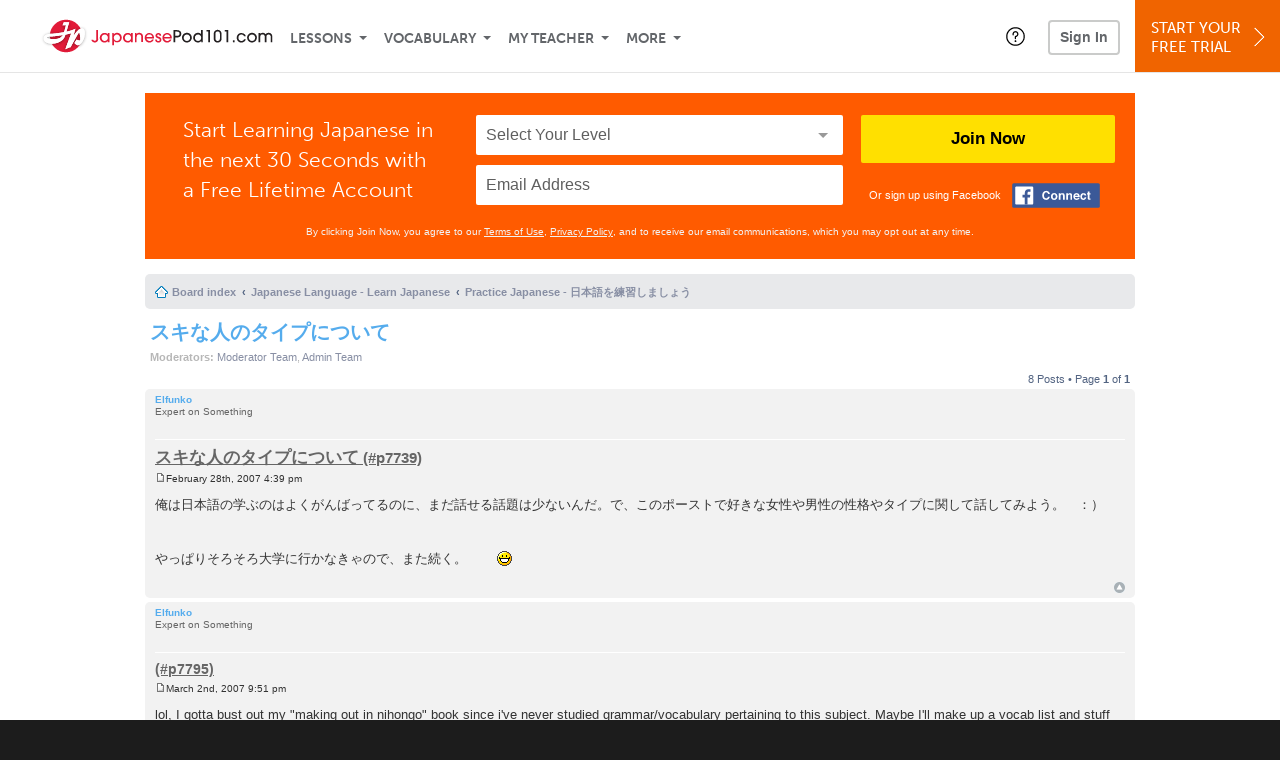

--- FILE ---
content_type: text/css
request_url: https://www.japanesepod101.com/static/css/forum_ro/common.css
body_size: 4780
content:
/* CSS Reset http://meyerweb.com/eric/tools/css/reset/ v2.0 | 20110126
---------------------------------------- */
html,
body,
applet,
object,
iframe,
h1,
h2,
h3,
h4,
h5,
h6,
p,
blockquote,
pre,
a,
abbr,
acronym,
address,
big,
cite,
code,
del,
dfn,
em,
img,
ins,
kbd,
q,
s,
samp,
small,
strike,
strong,
sub,
sup,
tt,
var,
b,
u,
i,
center,
dl,
dt,
dd,
ol,
ul,
li,
fieldset,
form,
label,
legend,
table,
caption,
tbody,
tfoot,
thead,
tr,
th,
td,
article,
aside,
canvas,
details,
embed,
figure,
figcaption,
footer,
header,
hgroup,
menu,
nav,
output,
ruby,
section,
summary,
time,
mark,
audio,
video {
  margin: 0;
  padding: 0;
  border: 0;
  font-size: 100%;
  vertical-align: baseline;
}
/* HTML5 display-role reset for older browsers */
article,
aside,
details,
figcaption,
figure,
footer,
header,
hgroup,
menu,
nav,
section {
  display: block;
}
ol,
ul {
  list-style: none;
}
blockquote,
q {
  quotes: none;
}
blockquote::before,
blockquote::after,
q::before,
q::after {
  content: '';
  content: none;
}
table {
  border-collapse: collapse;
  border-spacing: 0;
}

/* General Markup Styles
---------------------------------------- */
html {
  font-size: 100%;
  /* Always show a scrollbar for short pages - stops the jump when the scrollbar appears. non-IE browsers */
  height: 101%;
}

body {
  /* Text-Sizing with ems: http://www.clagnut.com/blog/348/ */
  font-family: Verdana, Helvetica, Arial, sans-serif;
  /* font-size: 62.5%;			 This sets the default font size to be equivalent to 10px */
  font-size: 10px;
  line-height: normal;
  margin: 0;
  padding: 12px 0;
  word-wrap: break-word;
}

h1 {
  /* Forum name */
  font-family: "Trebuchet MS", Arial, Helvetica, sans-serif;
  margin-right: 200px;
  margin-top: 15px;
  font-weight: bold;
  font-size: 2em;
}

h2 {
  /* Forum header titles */
  font-family: "Trebuchet MS", Arial, Helvetica, sans-serif;
  font-weight: normal;
  font-size: 2em;
  margin: 0.8em 0 0.2em;
}

h2.solo {
  margin-bottom: 1em;
}

h3 {
  /* Sub-headers (also used as post headers, but defined later) */
  font-family: Arial, Helvetica, sans-serif;
  font-weight: bold;
  text-transform: uppercase;
  border-bottom: 1px solid transparent;
  margin-bottom: 3px;
  padding-bottom: 2px;
  font-size: 1.05em;
  margin-top: 20px;
}

h4 {
  /* Forum and topic list titles */
  font-family: "Trebuchet MS", Verdana, Helvetica, Arial, sans-serif;
  font-size: 1.3em;
}

p {
  line-height: 1.3em;
  font-size: 1.1em;
  margin-bottom: 1.5em;
}

img {
  border-width: 0;
}

hr {
  /* Also see tweaks.css */
  border: 0 solid transparent;
  border-top-width: 1px;
  height: 1px;
  margin: 5px 0;
  display: block;
  clear: both;
}

hr.dashed {
  border-top-style: dashed;
  margin: 10px 0;
}

hr.divider {
  display: none;
}

p.right {
  text-align: right;
}

p.jumpbox-return {
  margin-top: 1em;
}

b,
strong {
  font-weight: bold;
}

i,
em {
  font-style: italic;
}

u {
  text-decoration: underline;
}

ul {
  list-style-type: disc;
}

ol {
  list-style-type: decimal;
}

li {
  display: list-item;
}

ul ul,
ol ul {
  list-style-type: circle;
}

ol ol ul,
ol ul ul,
ul ol ul,
ul ul ul {
  list-style-type: square;
}


/* Main blocks
---------------------------------------- */
#wrap {
  margin: 20px auto;
  max-width: 1152px;
  min-width: 625px;
  width: 100%;
}

#page-body {
  margin: 4px 0;
  clear: both;
}

#page-footer {
  clear: both;
}

#page-footer h3 {
  margin-top: 20px;
}

/* .logo {
	float: left;
	width: auto;
	padding: 10px 13px 0 10px;
}

.logo:hover {
	text-decoration: none;
}
*/
/* Site description and logo */
#site-description {
  float: left;
  width: 65%;
}

#site-description h1 {
  margin-right: 0;
}

/* Round cornered boxes and backgrounds
---------------------------------------- */
.headerbar {
  background: transparent none repeat-x 0 0;
  margin-bottom: 4px;
  padding: 5px;
  border-radius: 7px;
}

.navbar {
  padding: 3px 10px;
  border-radius: 7px;
}

.forabg {
  background: transparent none repeat-x 0 0;
  margin-bottom: 4px;
  padding: 5px;
  clear: both;
  border-radius: 7px;
}

.forumbg {
  background: transparent none repeat-x 0 0;
  margin-bottom: 4px;
  padding: 5px;
  clear: both;
  border-radius: 7px;
}

.panel {
  margin-bottom: 4px;
  padding: 5px 10px;
  border-radius: 7px;
}

.post {
  padding: 5px 10px;
  margin-bottom: 4px;
  background-repeat: no-repeat;
  background-position: 100% 0;
  border-radius: 7px;
  position: relative;
}

.rowbg {
  margin: 5px 5px 2px;
}

/* Horizontal lists
---------------------------------------- */
.navbar ul.linklist {
  padding: 2px 0;
}

ul.linklist {
  display: block;
  margin: 0;
}

#cp-main .panel {
  padding: 5px 10px;
}

ul.linklist > li {
  float: left;
  font-size: 1.1em;
  line-height: 2.2em;
  list-style-type: none;
  margin-right: 7px;
  padding-top: 1px;
  width: auto;
}

ul.linklist > li.rightside,
p.rightside,
a.rightside {
  float: right;
  margin-right: 0;
  margin-left: 7px;
  text-align: right;
}

ul.navlinks {
  border-top: 1px solid transparent;
}

ul.leftside {
  float: left;
  margin-left: 0;
  margin-right: 5px;
  text-align: left;
}

ul.rightside {
  float: right;
  margin-left: 5px;
  margin-right: -5px;
  text-align: right;
}

ul.linklist li.responsive-menu {
  position: relative;
  margin: 0 5px;
}

ul.linklist li.responsive-menu a.responsive-menu-link {
  display: inline-block;
  margin: 0 5px;
  font-size: 16px;
  position: relative;
  width: 16px;
  line-height: 20px;
  text-decoration: none;
}

ul.linklist li.responsive-menu a.responsive-menu-link::before {
  content: '';
  position: absolute;
  left: 0;
  top: 7px;
  height: 0.125em;
  width: 14px;
  border-bottom: 0.125em solid transparent;
  border-top: 0.375em double transparent;
}

.hasjs ul.linklist.leftside,
.hasjs ul.linklist.rightside {
  max-width: 48%;
}

.hasjs ul.linklist.fullwidth {
  max-width: none;
}

li.responsive-menu.dropdown-right .dropdown {
  left: -9px;
}

li.responsive-menu.dropdown-left .dropdown {
  right: -6px;
}

ul.linklist .dropdown {
  top: 22px;
}

ul.linklist .dropdown-up .dropdown {
  bottom: 18px;
  top: auto;
}

/* Bulletin icons for list items
---------------------------------------- */
ul.linklist.bulletin > li::before {
  display: inline-block;
  content: "\2022";
  font-size: inherit;
  line-height: inherit;
  padding-right: 4px;
}

ul.linklist.bulletin > li:first-child::before,
ul.linklist.bulletin > li.rightside:last-child::before {
  content: none;
}

ul.linklist.bulletin > li.no-bulletin::before {
  content: none;
}

.responsive-menu::before {
  display: none;
}

/* Dropdown menu
---------------------------------------- */
.dropdown-container {
  position: relative;
}

.dropdown-container-right {
  float: right;
}

.dropdown-container-left {
  float: left;
}

.nojs .dropdown-container:hover .dropdown {
  display: block;
}

.dropdown {
  position: absolute;
  left: 0;
  top: 1.2em;
  z-index: 2;
  border: 1px solid transparent;
  border-radius: 5px;
  padding: 9px 0 0;
  margin-right: -500px;
}

.dropdown.live-search {
  top: auto;
}

.dropdown-container.topic-tools {
  float: left;
}

.dropdown-up .dropdown {
  top: auto;
  bottom: 1.2em;
  padding: 0 0 9px;
}

.dropdown-left .dropdown,
.nojs .rightside .dropdown {
  left: auto;
  right: 0;
  margin-left: -500px;
  margin-right: 0;
}

.dropdown-button-control .dropdown {
  top: 24px;
}

.dropdown-button-control.dropdown-up .dropdown {
  top: auto;
  bottom: 24px;
}

.dropdown .pointer,
.dropdown .pointer-inner {
  position: absolute;
  width: 0;
  height: 0;
  border-top-width: 0;
  border-bottom: 10px solid transparent;
  border-left: 10px dashed transparent;
  border-right: 10px dashed transparent;
  -webkit-transform: rotate(360deg); /* better anti-aliasing in webkit */
  display: block;
}

.dropdown-up .pointer,
.dropdown-up .pointer-inner {
  border-bottom-width: 0;
  border-top: 10px solid transparent;
}

.dropdown .pointer {
  right: auto;
  left: 10px;
  top: 0;
  z-index: 3;
}

.dropdown-up .pointer {
  bottom: 0;
  top: auto;
}

.dropdown-left .dropdown .pointer,
.nojs .rightside .dropdown .pointer {
  left: auto;
  right: 10px;
}

.dropdown .pointer-inner {
  top: auto;
  bottom: -11px;
  left: -10px;
}

.dropdown-up .pointer-inner {
  bottom: auto;
  top: -11px;
}

.dropdown .dropdown-contents {
  z-index: 2;
  overflow: hidden;
  overflow-y: auto;
  border: 1px solid transparent;
  border-radius: 5px;
  padding: 5px;
  position: relative;
  min-width: 40px;
  max-height: 300px;
  -webkit-box-sizing: border-box;
  -moz-box-sizing: border-box;
  box-sizing: border-box;
}

.dropdown li {
  border-top: 1px dotted transparent;
  float: none;
  line-height: normal;
  font-size: 1em;
  list-style: none;
  margin: 0;
  padding-top: 4px;
  padding-bottom: 4px;
  white-space: nowrap;
  text-align: left;
}

.dropdown-contents > li {
  padding-right: 15px;
}

.dropdown-nonscroll > li {
  padding-right: 0;
}

.dropdown li:first-child,
.dropdown li.separator + li,
.dropdown li li {
  border-top: 0;
}

.dropdown li li:first-child {
  margin-top: 4px;
}

.dropdown li li:last-child {
  padding-bottom: 0;
}

.dropdown li li {
  border-top: 1px dotted transparent;
  padding-left: 18px;
}

.wrap .dropdown li,
.dropdown.wrap li,
.dropdown-extended li {
  white-space: normal;
}

.dropdown li.separator {
  border-top: 1px solid transparent;
  margin: 4px 0;
  padding: 0;
}

.dropdown li.separator:first-child,
.dropdown li.separator:last-child {
  display: none;
}

/* Responsive breadcrumbs
---------------------------------------- */
.breadcrumbs .crumb {
  float: left;
  font-weight: bold;
  word-wrap: normal;
}

.breadcrumbs .crumb::before {
  content: '\2039';
  font-weight: bold;
  padding: 0 0.5em;
}

.breadcrumbs .crumb:first-child::before {
  content: none;
}

.breadcrumbs .crumb a {
  display: inline-block;
  white-space: nowrap;
  text-overflow: ellipsis;
  vertical-align: bottom;
  overflow: hidden;
}

.breadcrumbs.wrapped .crumb a { letter-spacing: -0.3px; }
.breadcrumbs.wrapped .crumb.wrapped-medium a { letter-spacing: -0.4px; }
.breadcrumbs.wrapped .crumb.wrapped-tiny a { letter-spacing: -0.5px; }

.breadcrumbs .crumb.wrapped-max a { max-width: 120px; }
.breadcrumbs .crumb.wrapped-wide a { max-width: 100px; }
.breadcrumbs .crumb.wrapped-medium a { max-width: 80px; }
.breadcrumbs .crumb.wrapped-small a { max-width: 60px; }
.breadcrumbs .crumb.wrapped-tiny a { max-width: 40px; }

/* Table styles
---------------------------------------- */
table.info td {
  padding: 3px;
}

table.info tbody th {
  padding: 3px;
  text-align: right;
  vertical-align: top;
  font-weight: normal;
}

.forumbg table.table1 {
  margin: 0;
}

.forumbg-table > .inner {
  margin: 0 -1px;
}

#color_palette_placeholder table {
  border-collapse: separate;
  border-spacing: 1px;
}

/* Misc layout styles
---------------------------------------- */
/* column[1-2] styles are containers for two column layouts
   Also see tweaks.css */
.column1 {
  float: left;
  clear: left;
  width: 49%;
}

.column2 {
  float: right;
  clear: right;
  width: 49%;
}

/* General classes for placing floating blocks */
.left-box {
  float: left;
  width: auto;
  text-align: left;
  max-width: 100%;
}

.left-box.profile-details {
  width: 80%;
}

.right-box {
  float: right;
  width: auto;
  text-align: right;
  max-width: 100%;
}

dl.details {
  /* font-family: "Lucida Grande", Verdana, Helvetica, Arial, sans-serif; */
  font-size: 1.1em;
}

dl.details dt {
  float: left;
  clear: left;
  width: 30%;
  text-align: right;
  display: block;
}

dl.details dd {
  margin-left: 0;
  padding-left: 5px;
  margin-bottom: 5px;
  float: left;
  width: 65%;
  overflow: hidden;
  text-overflow: ellipsis;
}

.clearfix,
fieldset dl,
ul.topiclist dl,
dl.polls {
  overflow: hidden;
}

fieldset.fields1 ul.recipients {
  list-style-type: none;
  line-height: 1.8;
  max-height: 150px;
  overflow-y: auto;
}

fieldset.fields1 dd.recipients {
  clear: left;
  margin-left: 1em;
}

fieldset.fields1 ul.recipients input.button2 {
  font-size: 0.8em;
  margin-right: 0;
  padding: 0;
}

fieldset.fields1 dl.pmlist > dt {
  width: auto;
}

fieldset.fields1 dl.pmlist dd.recipients {
  margin-left: 0;
}

/* Action-bars (container for post/reply buttons, pagination, etc.)
---------------------------------------- */
.action-bar {
  font-size: 11px;
  margin: 4px 0;
  border: none;
}

.forabg + .action-bar {
  margin-top: 2em;
}

/* Pagination
---------------------------------------- */
.pagination {
  float: right;
  font-size: 11px;
  margin-top: 3px;
  text-align: right;
  width: auto;
}

.action-bar.bottom .pagination {
  margin-top: 0;
}

.pagination > ul.pages {
  display: inline-block;
  list-style: none;
  margin-left: 5px;
}

.pagination > ul.pages > li {
  display: inline-block;
  padding: 0;
  font-size: 100%;
  line-height: normal;
  vertical-align: middle;
}

.pagination li a,
.pagination li span.active {
  border: 1px solid transparent;
  border-radius: 2px;
  display: block;
  font-size: 0.9em;
  font-weight: normal;
  line-height: 13px;
  min-width: 10px;
  padding: 3px;
  text-align: center;
  text-decoration: none;
}

.pagination li.ellipsis span.ellipsis {
  border: none;
  padding: 0;
}

.pagination li.page-jump {
  margin-right: 5px;
}

.pagination li.page-jump a,
.pagination li.next a,
.pagination li.previous a {
  background-repeat: no-repeat;
  font-size: 0;
  height: 13px;
  width: 11px;
}

.pagination li.page-jump a {
  background-position: 0 2px;
  width: 24px;
}

.pagination li.next a {
  background-position: -50px 2px;
}

.pagination li.previous a {
  background-position: -30px 2px;
}

.pagination li.page-jump a:hover,
.pagination .dropdown-visible a.dropdown-trigger,
.nojs .pagination .dropdown-container:hover a.dropdown-trigger { background-position: 0 -18px; }
.pagination li.next a:hover { background-position: -50px -18px; }
.pagination li.previous a:hover { background-position: -30px -18px; }

/* Pagination in viewforum for multipage topics */
.row .pagination {
  display: block;
  margin-top: 0;
  padding: 1px 0 1px 15px;
  font-size: 0.9em;
  background: none 0 50% no-repeat;
}

.row .pagination > ul {
  margin: 0;
}

.row .pagination li a,
.row .pagination li span.active {
  border-radius: 1px;
  padding: 1px;
}

/* jQuery popups
---------------------------------------- */
.phpbb_alert {
  border: 1px solid transparent;
  display: none;
  left: 0;
  padding: 0 25px 20px;
  position: fixed;
  right: 0;
  top: 150px;
  z-index: 50;
  width: 620px;
  margin: 0 auto;
}

@media only screen and (max-height: 500px), only screen and (max-device-width: 500px) {
  .phpbb_alert {
    top: 25px;
  }
}

.phpbb_alert .alert_close {
  display: block;
  float: right;
  width: 16px;
  height: 16px;
  overflow: hidden;
  text-decoration: none;
  background: transparent none 0 0 no-repeat;
  margin-top: -7px;
  margin-right: -31px;
}
.phpbb_alert .alert_close:hover {
  background-position: 0 -16px;
}

.phpbb_alert p {
  margin: 8px 0;
  padding-bottom: 8px;
}

.phpbb_alert label {
  display: block;
  margin: 8px 0;
  padding-bottom: 8px;
}

.phpbb_alert div.alert_text > p,
.phpbb_alert div.alert_text > label,
.phpbb_alert div.alert_text > select,
.phpbb_alert div.alert_text > textarea,
.phpbb_alert div.alert_text > input {
  font-size: 1.1em;
}

#darkenwrapper {
  display: none;
  position: relative;
  z-index: 44;
}

#darken {
  position: fixed;
  left: 0;
  top: 0;
  width: 100%;
  height: 100%;
  opacity: 0.5;
  z-index: 45;
}

#loading_indicator {
  background: center center no-repeat;
  border-radius: 5px;
  display: none;
  opacity: 0.8;
  margin-top: -50px;
  margin-left: -50px;
  height: 50px;
  width: 50px;
  position: fixed;
  left: 50%;
  top: 50%;
  z-index: 51;
}

/* Miscellaneous styles
---------------------------------------- */
#forum-permissions {
  float: right;
  width: auto;
  padding-left: 5px;
  margin-left: 5px;
  margin-top: 10px;
  text-align: right;
}

.copyright {
  padding: 5px;
  text-align: center;
}

.small {
  font-size: 0.9em;
}

.titlespace {
  margin-bottom: 15px;
}

.headerspace {
  margin-top: 20px;
}

.error {
  font-weight: bold;
  font-size: 1em;
}

div.rules {
  margin: 10px 0;
  font-size: 1.1em;
  padding: 5px 10px;
  border-radius: 7px;
}

div.rules ul,
div.rules ol {
  margin-left: 20px;
}

p.post-notice {
  position: relative;
  padding: 5px;
  padding-left: 26px;
  min-height: 14px;
  margin-bottom: 1em;
}

p.post-notice::before {
  content: '';
  display: block;
  position: absolute;
  top: 0;
  bottom: 0;
  left: 0;
  width: 28px;
  background: transparent none 50% 50% no-repeat;
  pointer-events: none;
}

form > p.post-notice strong {
  line-height: 20px;
}

#jumpbox {
  margin: 5px 0;
}

.stat-block {
  clear: both;
}

#top {
  position: absolute;
  top: -20px;
}

.clear {
  display: block;
  clear: both;
  font-size: 1px;
  line-height: 1px;
  background: transparent;
}

/* Inner box-model clearing */
.inner::after,
ul.linklist::after,
.action-bar::after,
.notification_text::after,
.tabs-container::after,
#tabs > ul::after,
#minitabs > ul::after,
.postprofile .avatar-container::after {
  clear: both;
  content: '';
  display: block;
}

.hidden {
  display: none;
}

.smilies {
  vertical-align: text-bottom;
}

.icon-notification {
  position: relative;
}

.member-search {
  float: left;
  margin: 0;
  padding: 6px 10px;
}

.member-search strong {
  font-size: 0.95em;
}

.dropdown-extended {
  display: none;
  z-index: 1;
}

.dropdown-extended ul {
  max-height: 350px;
  overflow-y: auto;
  overflow-x: hidden;
  clear: both;
}

.dropdown-extended ul li {
  padding: 0;
  margin: 0;
  float: none;
  border-top: 1px solid;
  list-style-type: none;
  font-size: 0.95em;
  clear: both;
  position: relative;
}

.dropdown-extended ul li:first-child {
  border-top: none;
}

.dropdown-extended ul li.no_notifications {
  padding: 10px;
}

.dropdown-extended .dropdown-contents {
  max-height: none;
  padding: 0;
  position: absolute;
  width: 340px;
}

.nojs .dropdown-extended .dropdown-contents {
  position: relative;
}

.dropdown-extended .header {
  padding: 0 10px;
  font-family: Arial, "Helvetica Neue", Helvetica, sans-serif;
  font-size: 11px;
  font-weight: bold;
  text-align: left;
  text-shadow: 1px 1px 1px white;
  text-transform: uppercase;
  line-height: 30px;
  border-bottom: 1px solid;
  border-radius: 5px 5px 0 0;
}

.dropdown-extended .header .header_settings {
  float: right;
  font-weight: normal;
  text-transform: none;
}

.dropdown-extended .footer {
  text-align: center;
  font-size: 1.1em;
}

.dropdown-extended ul li a,
.dropdown-extended ul li.no-url {
  padding: 8px;
}

.dropdown-extended .footer > a {
  padding: 5px 0;
}

.dropdown-extended ul li a,
.dropdown-extended .footer > a {
  display: block;
  text-decoration: none;
}

/* Navbar specific list items
---------------------------------------- */

#quick-links {
  margin: 0 7px 0 0;
}

#quick-links a.responsive-menu-link {
  display: block;
  font-size: inherit;
  line-height: inherit;
  margin: 0;
  width: auto;
}

#quick-links a.responsive-menu-link::before {
  font-size: 16px;
  line-height: 16.5px;
}

.compact #quick-links a.responsive-menu-link {
  font-size: 0;
}

.dropdown-page-jump .dropdown {
  top: 20px;
}

.dropdown-page-jump.dropdown-up .dropdown {
  bottom: 20px;
}

.dropdown-page-jump input.tiny {
  width: 50px;
}

.dropdown .clone.hidden + li.separator {
  display: none;
}

.dropdown .clone.hidden + li {
  border-top: none;
}

.forum-page-wrapper {
  overflow: hidden;
}
